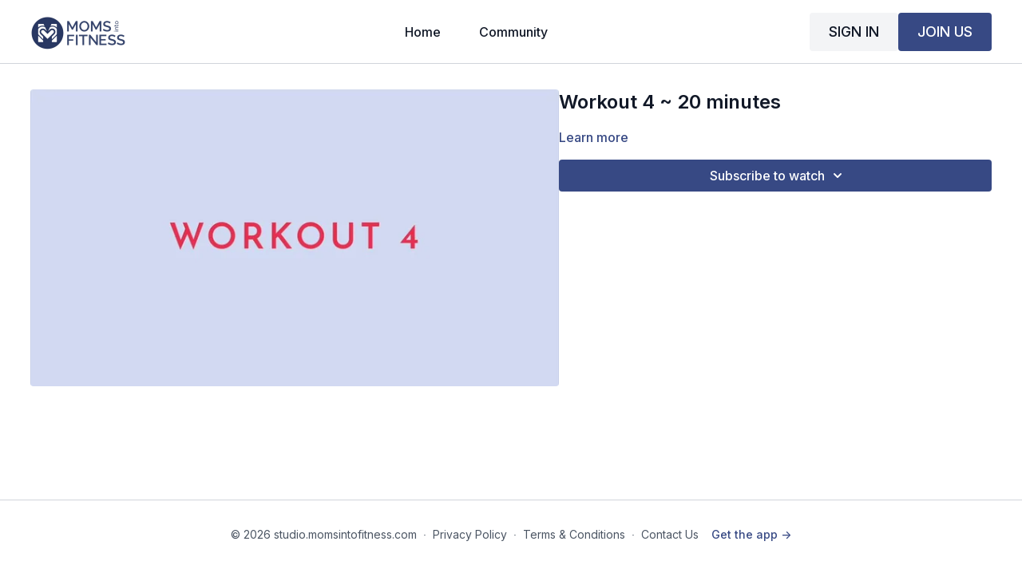

--- FILE ---
content_type: text/vnd.turbo-stream.html; charset=utf-8
request_url: https://studio.momsintofitness.com/programs/weekly4c-1d2b4a.turbo_stream?playlist_position=sidebar&preview=false
body_size: -291
content:
<turbo-stream action="update" target="program_show"><template>
  <turbo-frame id="program_player">
      <turbo-frame id="program_content" src="/programs/weekly4c-1d2b4a/program_content?playlist_position=sidebar&amp;preview=false">
</turbo-frame></turbo-frame></template></turbo-stream>